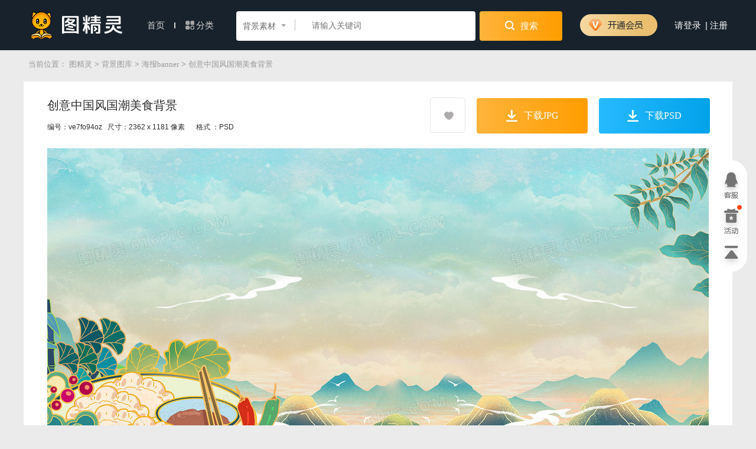

--- FILE ---
content_type: text/html; charset=utf-8
request_url: https://616pic.com/sucai/ve7fo94oz.html
body_size: 5200
content:
<!DOCTYPE html>
<html lang="zh-cmn-Hans">
<head>
    <meta charset="utf-8">
        <title>创意中国风国潮美食背景背景图片下载_2362x1181像素JPG格式_编号ve7fo94oz_图精灵</title> 
    <meta name="keywords" content="" /> 
    <meta name="description" content="图精灵为您提供创意中国风国潮美食背景免费下载，本背景图片为创意中国风国潮美食背景，格式为JPG，尺寸为2362x1181，下载后直接使用，下载创意中国风国潮美食背景背景图片就到图精灵。" />
        <link rel="stylesheet" type="text/css" href="//static.616pic.com/css/public.css?v=1" />
    
<link rel="stylesheet" type="text/css" href="//static.616pic.com/css/detail_v2.css">

    
        <script type="application/ld+json">
        {
            "@context": "https://ziyuan.baidu.com/contexts/cambrian.jsonld",
            "@id": "https://616pic.com//sucai/ve7fo94oz.html",
            "title": "创意中国风国潮美食背景背景图片下载_2362x1181像素JPG格式_编号ve7fo94oz_图精灵",
            "images": ["https://pic.616pic.com/bg_w1180/00/00/91/5xgONffjRE.jpg"],
            "description": "图精灵为您提供创意中国风国潮美食背景免费下载，本背景图片为创意中国风国潮美食背景，格式为JPG，尺寸为2362x1181，下载后直接使用，下载创意中国风国潮美食背景背景图片就到图精灵。",
            "pubDate":"2020-08-23T08:52:56",
            "upDate":"2026-01-22T02:40:06"        }
    </script>
            <script>
            var isLogin=false;
            var is_push=true;
            var now=new Date();
            var beginTime=now.getTime();
        </script>
    
</head>
<body>
    <div class='header'>
	<div class='limit'>
		<a class='logo' href="/" title="图精灵"></a>

		        <div class='zyfenlei'>
    		<a  class='sy' href="/">首页 <em></em></a>	
            <div class='fenl'><i></i>分类
                <ul>
					                    <li><a href="/png/" target="_blank">免抠元素</a></li>
					                    <li><a href="/beijing/" target="_blank">背景素材</a></li>
					                    <li><a href="/guanggao/" target="_blank">广告模板</a></li>
					                    <li><a href="/font/" target="_blank">字体</a></li>
					                    <li><a href="/photo/" target="_blank">摄影图</a></li>
					                    <li><a href="/ppt/" target="_blank">PPT模板</a></li>
					                    <li><a href="/word/" target="_blank">Word模板</a></li>
					                    <li><a href="/excel/" target="_blank">Excel模板</a></li>
					                </ul>
            </div> 
        </div>

        <div class="search">
          	<div class="search-box">
            	<div class="searchtype">
					<span class="type-onview">背景素材</span>
					<em></em>
					<i></i>
					<ul id="typedown">
												<li class="type-md " key-type="1">免抠元素</li>
												<li class="type-md type-on" key-type="2">背景素材</li>
												<li class="type-md " key-type="3">广告模板</li>
												<li class="type-md " key-type="4">字体</li>
												<li class="type-md " key-type="5">摄影图</li>
												<li class="type-md " key-type="6">PPT模板</li>
												<li class="type-md " key-type="7">Word模板</li>
												<li class="type-md " key-type="8">Excel模板</li>
											</ul>
            	</div>
            	<input id="keyword" name="keyword" type="text" key-type="2" value="" autocomplete="off" class="i-search" placeholder="请输入关键词">
          	</div>
          	<a class="s-niu search-btn ybc" href="javascript:;" key-type="2"><em></em> 搜索</a>
          	<div id="dropdown-box" class="hot-search"></div>
        </div>
						<a class='openvip1' href="/vipintro" target="_blank">
				<em></em>
			</a>
			
        <div class="login fn16">
						<a class="loginin" name="登录">请登录</a> 
            <span>|</span> 
            <a class="loginin" name="注册">注册</a>
					</div>
	</div>
</div>
    
<div class='showy-header'>
	<div class='limit'>
		<div class='logo'></div>
		<div class='s-title'>创意中国风国潮美食背景</div>
		<a src-type="1" data-id="ve7fo94oz" class="click-down down ybc"><i></i>下载JPG</a>
				<a src-type="2" data-id="ve7fo94oz" class='click-down down gbc'><i></i>下载PSD</a>
			</div>
</div>

<div class="crumbs">
	<div class="limit-fixed">
		<span>当前位置：</span>
		<a href="/">图精灵</a>
		> <a href="/beijing/">背景图库</a>
		> <a href="/beijing/c_banner/">海报banner</a>
		> 创意中国风国潮美食背景	</div>
</div>
<!-- 背景详情页面 -->
<div class='bjdetail limit-fixed'>
	<div class='t-bj'>
		<div class='tl'>
			<h1 class='title'>创意中国风国潮美食背景</h1>
			<ul>
				<li>编号：ve7fo94oz &nbsp;&nbsp;尺寸：2362&nbsp;x&nbsp;1181 像素 </li>
				<li>格式 ：PSD</li>			</ul>
		</div>
		<div class='tr'>
			<a class="collect" data-id="ve7fo94oz"></a>
			<a src-type="1" data-id="ve7fo94oz" class='click-down anchor-down down ybc'><i></i>下载JPG</a>
						<a src-type="2" data-id="ve7fo94oz" class='click-down anchor-down down gbc'><i></i>下载PSD</a>
					</div>
	</div>
	<div class='img-bj'>
		<div class='simgbox' style="height: 560px;">
						<img src="//pic.616pic.com/bg_w1180/00/00/91/5xgONffjRE.jpg!/fw/1120" alt="创意中国风国潮美食背景">
					</div>
	</div>
	<div class='down-bj'>
		<div class='autor'>
			<div class='autorimg'><img class="lazy" width="30" src="//static.616pic.com/www_public/image/white.png" data-original="http://wx.qlogo.cn/mmopen/vi_32/SWkFGJcQ0RnEMbcHDbTN4q57tR3V2iaWvfGvc9HvW4ibicmGcIcwAl1JdM5dF1EzTAiaOpdPJCOkswGp4mCrhphicRg/0"></div>
			<div class='share'>分享者：Ann-octopus</div>
		</div>
	</div>
	    <div class='statementwo'>[ 声明 ] 本站图片来自用户分享，仅限学习交流请勿用于商业用途。[ 肖像权 ] 人物画像及字体仅供参考！</div>
</div>


<div class="aboutss limit-fixed">
	相似推荐
</div>

<div class='list'>
	<div class='limit-fixed'>
		<div class="ones">
				<!-- 背景列表 -->
		<div class='box two grid-v' data-id="zqwfn05rz">
		<a class='img' style="height:130px" href="/sucai/zqwfn05rz.html" target="_blank">
						<img class="lazy" data-original="//pic.616pic.com/bg_w1180/00/00/91/hoGWy5Dqt8.jpg!/fw/260">
						<span class='mark'></span>
		</a>
		<a href="/sucai/zqwfn05rz.html" target="_blank" class='btitle'>创意中国风国潮美食背景</a>
		<span class='downco'>
			<span class='dx'><i></i>2362&nbsp;×&nbsp;1181</span>
		</span>
				<a class="collect" data-id="zqwfn05rz"></a>
		<a src-type="1" data-id="zqwfn05rz" class='click-down down ybc'><i></i>JPG</a>
				<a src-type="2" data-id="zqwfn05rz" class='click-down down1 gbc'><i></i>PSD</a>
			</div>
		<div class='box two grid-v' data-id="1kjfj7grv">
		<a class='img' style="height:391px" href="/sucai/1kjfj7grv.html" target="_blank">
						<img class="lazy" data-original="//pic.616pic.com/bg_w1180/00/00/91/tEpSkOXYli.jpg!/fw/260">
						<span class='mark'></span>
		</a>
		<a href="/sucai/1kjfj7grv.html" target="_blank" class='btitle'>创意中国风国潮美食背景</a>
		<span class='downco'>
			<span class='dx'><i></i>1181&nbsp;×&nbsp;1772</span>
		</span>
				<a class="collect" data-id="1kjfj7grv"></a>
		<a src-type="1" data-id="1kjfj7grv" class='click-down down ybc'><i></i>JPG</a>
				<a src-type="2" data-id="1kjfj7grv" class='click-down down1 gbc'><i></i>PSD</a>
			</div>
		<div class='box two grid-v' data-id="1ygfj8lg1">
		<a class='img' style="height:130px" href="/sucai/1ygfj8lg1.html" target="_blank">
						<img class="lazy" data-original="//pic.616pic.com/bg_w1180/00/00/91/UUvCXCSXX7.jpg!/fw/260">
						<span class='mark'></span>
		</a>
		<a href="/sucai/1ygfj8lg1.html" target="_blank" class='btitle'>创意手绘国潮美食背景</a>
		<span class='downco'>
			<span class='dx'><i></i>2362&nbsp;×&nbsp;1181</span>
		</span>
				<a class="collect" data-id="1ygfj8lg1"></a>
		<a src-type="1" data-id="1ygfj8lg1" class='click-down down ybc'><i></i>JPG</a>
				<a src-type="2" data-id="1ygfj8lg1" class='click-down down1 gbc'><i></i>PSD</a>
			</div>
		<div class='box two grid-v' data-id="1xgf9okdz">
		<a class='img' style="height:391px" href="/sucai/1xgf9okdz.html" target="_blank">
						<img class="lazy" data-original="//pic.616pic.com/bg_w1180/00/00/91/UN5ORFuDqX.jpg!/fw/260">
						<span class='mark'></span>
		</a>
		<a href="/sucai/1xgf9okdz.html" target="_blank" class='btitle'>红色创意国潮美食背景</a>
		<span class='downco'>
			<span class='dx'><i></i>1181&nbsp;×&nbsp;1772</span>
		</span>
				<a class="collect" data-id="1xgf9okdz"></a>
		<a src-type="1" data-id="1xgf9okdz" class='click-down down ybc'><i></i>JPG</a>
				<a src-type="2" data-id="1xgf9okdz" class='click-down down1 gbc'><i></i>PSD</a>
			</div>
		<div class='box two grid-v' data-id="18rfqyyoz">
		<a class='img' style="height:391px" href="/sucai/18rfqyyoz.html" target="_blank">
						<img class="lazy" data-original="//pic.616pic.com/bg_w1180/00/00/90/RANmfirWq2.jpg!/fw/260">
						<span class='mark'></span>
		</a>
		<a href="/sucai/18rfqyyoz.html" target="_blank" class='btitle'>创意国潮美食背景</a>
		<span class='downco'>
			<span class='dx'><i></i>1181&nbsp;×&nbsp;1772</span>
		</span>
				<a class="collect" data-id="18rfqyyoz"></a>
		<a src-type="1" data-id="18rfqyyoz" class='click-down down ybc'><i></i>JPG</a>
				<a src-type="2" data-id="18rfqyyoz" class='click-down down1 gbc'><i></i>PSD</a>
			</div>
		<div class='box two grid-v' data-id="1kjfj770v">
		<a class='img' style="height:391px" href="/sucai/1kjfj770v.html" target="_blank">
						<img class="lazy" data-original="//pic.616pic.com/bg_w1180/00/00/90/6Msu4pbOAK.jpg!/fw/260">
						<span class='mark'></span>
		</a>
		<a href="/sucai/1kjfj770v.html" target="_blank" class='btitle'>中国风国潮风梅花菜扣肉背景</a>
		<span class='downco'>
			<span class='dx'><i></i>1181&nbsp;×&nbsp;1772</span>
		</span>
				<a class="collect" data-id="1kjfj770v"></a>
		<a src-type="1" data-id="1kjfj770v" class='click-down down ybc'><i></i>JPG</a>
				<a src-type="2" data-id="1kjfj770v" class='click-down down1 gbc'><i></i>PSD</a>
			</div>
		<div class='box two grid-v' data-id="vo8fqn64z">
		<a class='img' style="height:130px" href="/sucai/vo8fqn64z.html" target="_blank">
						<img class="lazy" data-original="//pic.616pic.com/bg_w1180/00/01/51/LpwMV4Nsqk.jpg!/fw/260">
						<span class='mark'></span>
		</a>
		<a href="/sucai/vo8fqn64z.html" target="_blank" class='btitle'>创意手绘国潮中国风美食海报背景</a>
		<span class='downco'>
			<span class='dx'><i></i>4724&nbsp;×&nbsp;2362</span>
		</span>
				<a class="collect" data-id="vo8fqn64z"></a>
		<a src-type="1" data-id="vo8fqn64z" class='click-down down ybc'><i></i>JPG</a>
				<a src-type="2" data-id="vo8fqn64z" class='click-down down1 gbc'><i></i>PSD</a>
			</div>
		<div class='box two grid-v' data-id="vnjf3ywlz">
		<a class='img' style="height:390px" href="/sucai/vnjf3ywlz.html" target="_blank">
						<img class="lazy" data-original="//pic.616pic.com/bg_w1180/00/01/50/5ZRUAsNOVC.jpg!/fw/260">
						<span class='mark'></span>
		</a>
		<a href="/sucai/vnjf3ywlz.html" target="_blank" class='btitle'>中国风陕西特色美食羊肉泡馍潮风背景</a>
		<span class='downco'>
			<span class='dx'><i></i>2362&nbsp;×&nbsp;3543</span>
		</span>
				<a class="collect" data-id="vnjf3ywlz"></a>
		<a src-type="1" data-id="vnjf3ywlz" class='click-down down ybc'><i></i>JPG</a>
				<a src-type="2" data-id="vnjf3ywlz" class='click-down down1 gbc'><i></i>PSD</a>
			</div>
			</div>
	</div>
</div>


<!-- 侧边栏 -->
<div class='rightbar'>
    <div class="qq-ctn">
        <a href="http://wpa.qq.com/msgrd?v=3&uin=3112819470&site=qq&menu=yes" target="_blank"><i class='qq'></i></a>
        <div class="float-qq">
            <div class="arrow"></div>
            
            <div class="online-time">在线时间：9:00-18:00</div>
            <a href="http://wpa.qq.com/msgrd?v=3&uin=3112819470&site=qq&menu=yes" class="float-qq-btn1" target="_blank">点击咨询</a>
            <div class="upl-title">共享素材</div>
            <a href="javascript:;" class="float-qq-btn2">点击上传</a>
        </div>
    </div>
    <div class='tpian'>
        <a href="/invite" target="_blank"><i class='huiy'></i></a>
        <a href="/invite" class='tpianimg' target="_blank"></a>
    </div>
    <!-- <a target="_blank"><i class='jianyi'></i></a> -->
    <a href="javascript:;"><i class='returntop'></i></a>
</div>


    <div class="layer"></div>
    <div class='loginbox' id="login">
    <div class='aclose'></div>
    <div class='l-left'></div>
    <div class='l-right'>
        <div class='loginlogo'></div>
        <a href="javascript:;" onclick="openLogin('wechat')" class='chatlogin ybc'><i></i><span class="loginname_wx">微信登录</span></a>
        <a href="javascript:;" onclick="openLogin('qq')" class='qqlogin gbc'><i></i><span class="loginname_qq">QQ登录</span></a>
        <a href="/protocol" target="_blank" class='userdeal'><input type="checkbox" name="userdeal" checked="checked">我已阅读并接受《用户协议》</a>
     </div>
</div><div class='endfree' style="display:none">
    <div class='aclose'></div>
    <div class='vippower'></div>
    <div class='downover pop-msg'></div>
    <div class='joincan'>特权会员低至0.1元/天</div>
    <a href="/payment" target="_blank" class='joinvip ybc'>加入会员，马上下载</a>
</div>
<div class='upbox' style="display:none">
    <div class='aclose'></div>
    <div class='upvip pop-msg'></div>
    <a href="/payment" target="_blank" class='bevip'>升级会员</a>
</div>
<div class="captcha">
    <div class="download-tips">请输入验证码验证哦！</div>
    <div class="captcha-box" style="height: 55px;margin: 10px auto 0;width: 250px;"><img id="captcha-img" data-src="/api/download/code"></div>
    <div class="code-refresh">看不清，重新获取</div>
    <input type="text" name="captcha" class="code-input" placeholder="输入验证码">
    <div class="code-submit" id="code_submit" data-id="">提交验证码</div> 
</div>
<div class='uplcheck' style="display:none">
    <div class='aclose'></div>
    <div class="uplwarn">i</div>
    <div class='uplmsg pop-msg'>若您要上传共享内容，请您严格遵守<a href="/index/upload/protocol" target="_blank">《图精灵上传协议》</a><br>请您仔细查看遵守协议规则，并严格履行</div>
    <a href="/upload?from=new" target="_blank" class='uplcontinue'>已阅读，下一步</a>
</div>
    <div class='footer'>
    <div class='limit'>
        <div class='f-top'>
             <div class='f-left'>
                <a class='bo-logo'></a>
            </div>
            <div class='f-right'>
                                <ul>
                    <li class='biaoti'>网站内容</li>
                    <li><a href="/png/">免抠元素</a></li>
                    <li><a href="/beijing/">背景图</a></li>
                    <li><a href="/guanggao/">广告模板 </a></li>
                    <li><a href="/png/c_wordart/">艺术字 </a></li>
                    <li><a href="/png/">更多 ></a></li>
                </ul> 
                 <ul>
                    <li class='biaoti'>关于网站</li>
                    <li><a href="/protocol" target="_blank" rel="nofollow">用户协议</a></li>
                    <li><a href="/statement" target="_blank" rel="nofollow">版权声明</a></li>
                    <li><a href="/about" target="_blank" rel="nofollow">关于我们 </a></li>
                </ul> 
                 <ul>
                    <li class='biaoti'>联系我们</li>
                    <li>在线时间09:00~18:00</li>
                    <li>邮箱：business@616pic.com</li>
                    <li><a href="http://wpa.qq.com/msgrd?v=3&uin=3112819470&site=qq&menu=yes" target="_blank" class='djzx'><i></i>点击咨询</a></li>
                    
                </ul> 
            </div>
        </div>
        <div class="f-bottom">
            <a href="https://beian.miit.gov.cn/" target="_blank" rel="nofollow"><i></i>沪ICP备18011110号-1</a>
            <a target="_blank" href="http://www.beian.gov.cn/portal/registerSystemInfo?recordcode=31010402010218" style="display:inline-block;text-decoration:none;height:14px;line-height:14px;">
                <img src="//static.616pic.com/img/govemblem.png" style="float:left;"/>
                <p style="float:left;height:20px;line-height:20px;margin: 0px 0px 0px 5px;">沪公网安备 31010402010218号</p>
            </a>
            <span>图精灵-Copyright © 2026 版权所有</span>
        </div>

    </div>
</div>


    
        <script src="//static.616pic.com/common_lib/jquery.js" ></script>
    
    <script src="//static.616pic.com/js/public_v1.6.js"></script>
            <script src="//static.616pic.com/common_lib/masonry.js" ></script>
        <script src="//static.616pic.com/common_lib/lazyload.js" ></script>
    
<script src="//static.616pic.com/common_lib/store.legacy.min.js" ></script>
<script src="//static.616pic.com/www_detail/js/detail_v1.js" ></script>
<script type="text/javascript">
	 $('.box-new-hot li').mouseenter(function(){
        $(this).addClass('on').siblings().removeClass('on');
        $('.boxinfo .box-inner').eq($(this).index()).show().siblings().hide();
    });
</script>

    <script>
        window.onload = function() {
            var d = new Date();
            var a = d.getTime();
            var c = (a - beginTime) / 1000;
            // console.log(c)
        };
    </script>
</body>
</html>

--- FILE ---
content_type: application/javascript
request_url: https://static.616pic.com/js/public_v1.6.js
body_size: 3255
content:
function login(){
    if ($('#login').length) {
        $('.layer').show();
        $('#login').show();
    } else {
        alert("您的登录已失效，请重新登录");
        window.location.reload();
    }
}
function openLogin(type){ 
    if( $("input[name='userdeal']").is(':checked') == false ){
        alert('请勾选用户协议哦!');
        return false;
    }
    var iWidth = 800;
    var iHeight = 600;
    var iTop = (window.screen.availHeight - 30 - iHeight) / 2;
    var iLeft = (window.screen.availWidth - 10 - iWidth) / 2;
    window.open("/login/" + type,"","width="+iWidth+", height="+iHeight+", top="+iTop+", left="+iLeft); 
}
function popup(code, msg){
    if(code==1){
        login();
        return false;
    }
    if(code==2||code==3){
        $('.endfree .pop-msg').text(msg);
        $('.layer').show();
        $('.endfree').show();
        return false;
    }
    if(code==4){
        $('.upbox .pop-msg').text(msg);
        $('.layer').show();
        $('.upbox').show();
        return false;
    }

    if(code==5){
        alert(msg);
        return false;
    }

    if(code==6){
        $('#captcha-img').attr('src', $('#captcha-img').attr('data-src')+'?'+new Date().getTime());
        $('.captcha').show();
        $('.layer').show();
    }

    if(code==7){
        $('#captcha-img').attr('src', $('#captcha-img').attr('data-src')+'?'+new Date().getTime());
        $('.captcha .code-refresh').html(msg).css('color','red');
        $('.captcha').show();
        $('.layer').show();
    }
}

$(function(){
    /* waterfall */
    if ($('.grid-v').length) {
        // alert($('.grid-v').length);
        $('.ones').masonry({
            itemSelector: '.grid-v',
            columnWidth: 288,
            transitionDuration: '0.2s',
            gutter: 14
        });
    }
    if ($('.grid-h').length) {
        $('.ones').flexImages({
            rowHeight: 300,
            container:'.grid-h',
            truncate:true
        });
    }

    /* sign in/up */
    $('.loginin').on('click', function(){
        var name = $(this).attr('name');
        $('.loginname_qq').html('QQ'+name);
        $('.loginname_wx').html('微信'+name);
        login();
    });

    /* common close method */
    $('.aclose').click(function(){
        $(this).parent().hide();
        $('.layer').hide();
    });
    
    /* sidebar */
    $(".returntop").click(function(){
        $("html,body").animate({scrollTop:0}, 300);
    }); 

    /* search */
    function search(){
        var input = 'keyword' == $(this).attr('name') ? $(this) : $(this).parent().find(':input[name="keyword"]');
        var q = $.trim(input.val()),t = $(this).attr('key-type');
        if(q == ''){
            alert('请输入关键词');
            return false;
        }
        $.getJSON("/api/keyword/check", {q:q,t:t}, function(r) {
            if(r.code == 1){
                alert(r.msg);
                return false;
            }
            window.location.href=r.redirect_url;
        });
    }
    $('.search-btn').on('click', search);

    $('#typedown').on('click', '.type-md', function(){
         //var classname = $(this).attr('name');
         //var bordername = $(this).attr('border');
         var w = $(this).text();
         var t = $(this).attr('key-type');
         $(this).addClass('type-on').siblings().removeClass('type-on');
         //$('.mt .cz').removeClass('ybd').removeClass('gbd').removeClass('abd').addClass(bordername);
         $('.search-btn').attr('key-type', t);
         //$('#dropdown-box').removeClass('ybd').removeClass('gbd').removeClass('abd').addClass(bordername);
         $('#keyword').attr('key-type', t);
         $('.type-onview').html(w);

         /*var q = $('#keyword').val();
         if(q != ''){
                $.getJSON("/api/keyword/check", {q:q,t:t}, function(r) {
                if(r.code == 1){
                    alert(r.msg);
                    return false;
                }
                window.location.href=r.redirect_url;
            });
         }*/
    });

    $('#dropdown-box').on('mousedown', '.tips-item', function(){
        var k = $('#keyword');
        k.val($(this).find('.tips-keyword').text());
        search.call(k);
    });
    $('#dropdown-box-float').on('mousedown', '.tips-item', function(){
        var k = $('#keyword-float');
        k.val($(this).find('.tips-keyword').text());
        search.call(k);
    });

    function renderTips(d){
        c = d.list.length;
        if (c == 0) {
            this.html('').hide();
            return false;
        }
        var h = '<ul class="sotips tips-count" data-length="'+c+'" data-index="'+(c+1)+'">';
        $.each(d.list, function(i, j){
            h += '<li class="tips-item"><a class="tips-keyword';
            if (d.rank && (i + 1) <= 3) {
                h += ' chosefont';
            }
            h += '" herf="javascript:;">' + j + '</a></li>';
        });
        h += '</ul>';
        this.html(h).show();
    }
    $.fn.sotips = function(opts){
        var opts = $.extend({}, {
            box: $('#dropdown-box'),
            isStore: true,
            salt: 'v1'
        }, opts),checkTips = function(){
            var q = $.trim(this.val()),t;
            t = this.attr('key-type');
            f = q+'#'+t+opts.salt;
            var d = store.get(f),n = new Date().getTime() / 1000;
            if (!opts.isStore || "undefined" == typeof(d) || d.expire < n) {
                $.getJSON("/api/search_tips", {q:q,t:t}, function(r) {
                    if(r.code == 1){
                        opts.box.html('').hide();
                    } else {
                        renderTips.call(opts.box, r.data);
                    }
                    store.set(f, r.data);
                });
            } else if (d.list != '') {
                renderTips.call(opts.box, d);
            }
        }
        this.on('focus', function(){
            checkTips.call($(this));
        });
        this.on('blur', function(){
            opts.box.hide();
        });
        this.on('keydown', function(e){
            if (13 == e.which) {
                search.call(this);
                return false;
            }
        });
        this.on('keyup', function(e){
            var k = e.which;
            if (38 == k || 40 == k){
                var c = opts.box.find('.tips-count'),l,i,o;
                l = parseInt(c.attr('data-length'));
                i = parseInt(c.attr('data-index'));
                if (38 == k) {
                    i = i == 0 ? l - 1 : i - 1;
                } else {
                    i = i >= l ? 0 : i + 1;
                }
                c.attr('data-index', i);
                o = opts.box.find('.tips-item').eq(i);
                o.addClass('xiala-hover').siblings().removeClass('xiala-hover');
                $(this).val(o.find('.tips-keyword').text());
            } else {
                checkTips.call($(this));
            }
        });
    };
    
    $('#keyword').sotips();
    $('#keyword-float').sotips({box: $('#dropdown-box-float')});

    // favorite
    $('.ones .collect,.t-bj .collect,.num .collect').on('click', function(){
        if(!isLogin) {
            login();
            return false;
        }
        var type = 0;
        var id = $(this).attr('data-id');
        if($(this).hasClass('chose')){
            type = 1;
            $(this).removeClass('chose');
        } else {
            $(this).addClass('chose');
        }
        var that = $(this);
        $.ajax({
            type: 'get',
            url: '/api/favorite',
            data: {id:id,type:type},
            success: function(res){     
                 if (1 == res.code) {
                    login();
                    that.removeClass('chose');
                 }
            }
        });
    });

    $(document).on('click', '.click-down,#code_submit', function(){
        var id = $(this).attr('data-id');
        var type = $(this).attr('src-type');
        var code = '';
        if ($(this).hasClass('code-submit')) {
            code = $('.code-input').val();
            if ('' == code) {
                alert('请输入验证码');
                return false;
            }
            $('.captcha').hide();
            $('.layer').hide();
        }
        $.ajax({
            type: 'get',
            url: '/api/download',
            data: {id:id,type:type,code:code},
            success: function(res){     
                if (0 == res.code) {
                    window.location.href = res.url;
                } else {
                    if (6 == res.code) {
                        $('#code_submit').attr('data-id', id);
                    }
                    popup(res.code, res.msg);
                }
            }
        });
    });

    $('.captcha').on('click', '.code-refresh', function(){
        $('#captcha-img').attr('src', $('#captcha-img').attr('data-src')+'?'+new Date().getTime());
    });

    // sidebar
    $('.rightbar .qq-ctn').hover(function(){
        $('.float-qq').show();
    }, function(){
        $('.float-qq').hide();
    });

    // 
    $('.float-qq-btn2').on('click', function(){
        if(!isLogin) {
            login();
            return false;
        }
        $('.uplcheck').show();
        $('.layer').show();
    });
});

$(window).load(function() {
    /* lazyload */
    $("img.lazy").lazyload({
        effect: "show",
        threshold : 300,
        failurelimit:10
    });
    var _hmt = _hmt || [];
    (function() {
      var hm = document.createElement("script");
      hm.src = "https://hm.baidu.com/hm.js?46d35eea42545bae7bbea2d951fc4dd8";
      var s = document.getElementsByTagName("script")[0]; 
      s.parentNode.insertBefore(hm, s);
    })();
    if (is_push) {
        (function(){
            var bp = document.createElement('script');
            var curProtocol = window.location.protocol.split(':')[0];
            if (curProtocol === 'https') {
                bp.src = 'https://zz.bdstatic.com/linksubmit/push.js';
            }
            else {
                bp.src = 'http://push.zhanzhang.baidu.com/push.js';
            }
            var s = document.getElementsByTagName("script")[0];
            s.parentNode.insertBefore(bp, s);
        })();
    }
});